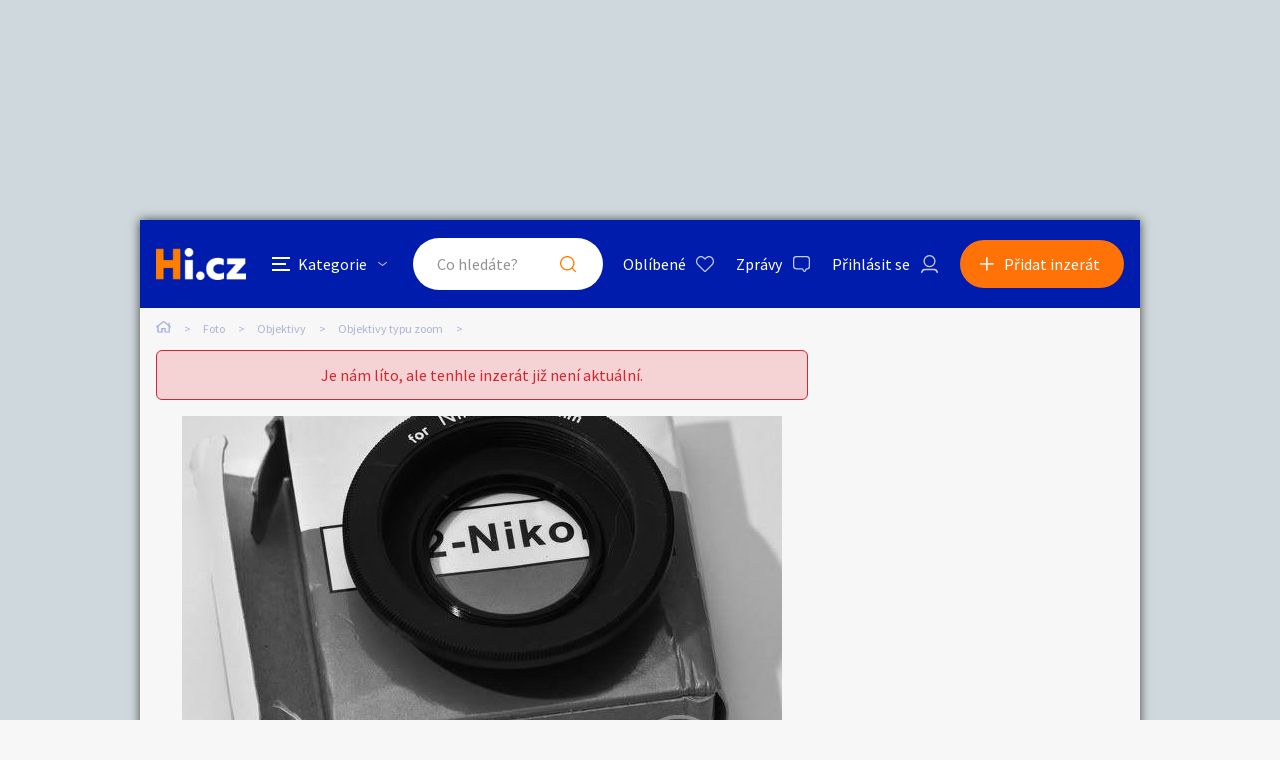

--- FILE ---
content_type: text/html; charset=utf-8
request_url: https://foto.hyperinzerce.cz/objektivy-zoom/inzerat/78353858454367759063-nikon-m42-i-nekonecno-objektivy-ze-zenit-na-nikon-nabidka-zlinsky-kraj
body_size: 11313
content:

<!DOCTYPE html>
<html lang="cs">
<head>
    <script>
        window.dataLayer = window.dataLayer || [];
    </script>
    
    

    
<script>
    var dataLayer = window.dataLayer || [];
        dataLayer.push({ 'adStatus': 'Archived' });
        dataLayer.push({ 'pageType': 'inzerat' });
</script>




        
<!-- Google Analytics -->
<!-- Analytics are loaded from gtm.js -->
<!-- End Google Analytics -->
<!-- Google Tag Manager -->
<script>
        (function (w, d, s, l, i) {
            w[l] = w[l] || []; w[l].push({
                'gtm.start':
                    new Date().getTime(), event: 'gtm.js'
            }); var f = d.getElementsByTagName(s)[0],
                j = d.createElement(s), dl = l != 'dataLayer' ? '&l=' + l : ''; j.async = true; j.src =
                    'https://www.googletagmanager.com/gtm.js?id=' + i + dl; f.parentNode.insertBefore(j, f);
        })(window, document, 'script', 'dataLayer', 'GTM-5NRXNLV');
</script>
<!-- End Google Tag Manager -->

    <title>Nikon / M42 - i nekone&#x10D;no (objektivy ze Zenit na Nikon) - bazar - Hyperinzerce.cz</title>
    <meta charset="UTF-8">
    <meta name="viewport" content="width=device-width, initial-scale=1, maximum-scale=1">
    <meta name="theme-color" content="#001CAD">
    <meta name="msapplication-navbutton-color" content="#001CAD">
    <meta name="apple-mobile-web-app-status-bar-style" content="#001CAD">
    <meta name="description" content="Prod&#xE1;m redukci, d&#xED;ky kter&#xE9; m&#x16F;&#x17E;ete pou&#x17E;&#xED;vat objektivy z Praktik a Zenit&#x16F; (nap&#x159;. Helios) na digit&#xE1;ln&#xED;ch zrcadlovk&#xE1;ch Nikon (nap&#x159;. D90, D5100 atd). S redukc&#xED; lze o" />
    <meta name="keywords" content="bazar objektiv&#x16F; a foto p&#x159;&#xED;slu&#x161;enstv&#xED;" />
    <meta name="robots" content="index, follow, max-snippet:-1, max-image-preview:large, max-video-preview:-1" />
    <meta property="og:locale" content="cs_CZ" />
    <meta property="og:type" content="website" />
    <meta property="og:title" content="Nikon / M42 - i nekone&#x10D;no (objektivy ze Zenit na Nikon) - bazar - Hyperinzerce.cz" />
    <meta property="og:description" content="Prod&#xE1;m redukci, d&#xED;ky kter&#xE9; m&#x16F;&#x17E;ete pou&#x17E;&#xED;vat objektivy z Praktik a Zenit&#x16F; (nap&#x159;. Helios) na digit&#xE1;ln&#xED;ch zrcadlovk&#xE1;ch Nikon (nap&#x159;. D90, D5100 atd). S redukc&#xED; lze o" />
    <meta property="og:url" content="https://foto.hyperinzerce.cz/objektivy-zoom/inzerat/78353858454367759063-nikon-m42-i-nekonecno-objektivy-ze-zenit-na-nikon-nabidka-zlinsky-kraj" />
    <meta property="og:site_name" content="Hyperinzerce" />
    <meta property="og:image" content="https://images.hyperinzerce.cz/inzeraty/78353858454367759063%2Fthumbnail%2F9157302-nikon-m42-i-nekonecno--28objektivy-ze-zenit-na-nikon-29-001.jpg" />
    <meta name="twitter:card" content="summary_large_image" />
    <meta name="twitter:title" content="Nikon / M42 - i nekone&#x10D;no (objektivy ze Zenit na Nikon) - bazar - Hyperinzerce.cz" />
    <meta name="twitter:description" content="Prod&#xE1;m redukci, d&#xED;ky kter&#xE9; m&#x16F;&#x17E;ete pou&#x17E;&#xED;vat objektivy z Praktik a Zenit&#x16F; (nap&#x159;. Helios) na digit&#xE1;ln&#xED;ch zrcadlovk&#xE1;ch Nikon (nap&#x159;. D90, D5100 atd). S redukc&#xED; lze o" />
    <meta name="twitter:image" content="https://images.hyperinzerce.cz/inzeraty/78353858454367759063%2Fthumbnail%2F9157302-nikon-m42-i-nekonecno--28objektivy-ze-zenit-na-nikon-29-001.jpg" />
    <meta name="facebook-domain-verification" content="izeglx9000uet6lk1dkhkquiunpvxt" />
    <meta name="seznam-wmt" content="90IWB30dPZcqmnE5htkuill5oGapD9EL" />

        <link rel="canonical" href="https://foto.hyperinzerce.cz/objektivy-zoom/inzerat/78353858454367759063-nikon-m42-i-nekonecno-objektivy-ze-zenit-na-nikon-nabidka-zlinsky-kraj" />   
    <link rel="preconnect" href="https://fonts.gstatic.com">
    <link href="https://fonts.googleapis.com/css2?family=Source+Sans+Pro:wght@300;400;600;700&display=swap" rel="stylesheet" />
    <link rel="shortcut icon" href="/img/favicon.png">
    <link rel="stylesheet" media="all" href="/css/style.css?v=MQAuADAALgAwAC4AMAA=" />
    <link rel="stylesheet" media="print" href="/css/print.css?v=MQAuADAALgAwAC4AMAA=" />
    <script src="https://apis.google.com/js/api:client.js"></script>
    

    <script src="https://cdnjs.cloudflare.com/ajax/libs/jquery/3.4.1/jquery.min.js"></script>
    <script src="https://cdnjs.cloudflare.com/ajax/libs/jquery.mask/1.14.0/jquery.mask.min.js"></script>
    <script src="https://cdnjs.cloudflare.com/ajax/libs/jquery-validate/1.19.1/jquery.validate.min.js"></script>
    <script src="https://cdnjs.cloudflare.com/ajax/libs/jquery-validation-unobtrusive/3.2.11/jquery.validate.unobtrusive.min.js"></script>

    

<script src="/js/scripts.js?v=MQAuADAALgAwAC4AMAA=" defer></script>
<script src="/js/location.js?v=MQAuADAALgAwAC4AMAA="></script>
<script src="/js/login.js?v=MQAuADAALgAwAC4AMAA="></script>
<script src="/js/jquery.validate.messages.js?v=MQAuADAALgAwAC4AMAA="></script>

        <!-- VLM banners -->
        <meta name="referrer" content="no-referrer-when-downgrade" id="referrer-policy-meta">
        <!-- Other banners -->
            <script async src="https://pagead2.googlesyndication.com/pagead/js/adsbygoogle.js?client=ca-pub-9392907167670842" crossorigin="anonymous"></script>

    
    
    
        <script src="https://cdnjs.cloudflare.com/ajax/libs/slick-carousel/1.8.1/slick.min.js"></script>
        <script src="https://cdnjs.cloudflare.com/ajax/libs/jquery.touchswipe/1.6.18/jquery.touchSwipe.min.js"></script>
    

    <script src="/js/ads-detail.js?v=MQAuADAALgAwAC4AMAA="></script>
    <script src="/js/order.js?v=MQAuADAALgAwAC4AMAA="></script>

    

</head>
<body>
    <!-- Google Tag Manager (noscript) -->
<noscript>
    <iframe src="https://www.googletagmanager.com/ns.html?id=GTM-5NRXNLV"
            height="0" width="0" style="display:none;visibility:hidden"></iframe>
</noscript>
<!-- End Google Tag Manager (noscript) -->
    
<!-- Ecomail starts -->
<script type="text/javascript">
    (function (p, l, o, w, i, n, g) {
        if (!p[i]) {
            p.GlobalSnowplowNamespace = p.GlobalSnowplowNamespace || [];
            p.GlobalSnowplowNamespace.push(i);
            p[i] = function () {
                (p[i].q = p[i].q || []).push(arguments);
            };
            p[i].q = p[i].q || []; 
            n = l.createElement(o);
            g = l.getElementsByTagName(o)[0];
            n.async = 1;
            n.src = w;
            g.parentNode.insertBefore(n, g);
        }
    }(window, document, "script", "//d70shl7vidtft.cloudfront.net/ecmtr-2.4.2.js", "ecotrack"));
    window.ecotrack('newTracker', 'cf', 'd2dpiwfhf3tz0r.cloudfront.net', {
        /* Initialise a tracker */
        appId: 'hyperinzerce'
    });
    window.ecotrack('setUserIdFromLocation', 'ecmid');
    window.ecotrack('trackPageView');
</script>
<!-- Ecomail stops -->
    


<input class="user-ad-identifier" id="user-ad-identifier" name="user-ad-identifier" type="hidden" value="78353858454367759063" />

<input id="open-order-modal" name="open-order-modal" type="hidden" value="" />

<div class="c-banner__outer u-mobile-hide">
        <!-- VLM banners -->
        <div id="leaderboard-top" class="c-banner__leaderboard js-banner-leader-main u-mobile-hide"></div>
</div>

<div class="c-main">
    

<div class="c-header-compact__placeholder js-header-compact-placeholder"></div>
<header class="c-header-compact js-header-compact">
    <div class="c-header-compact__container">
        <a href="#" class="c-header-compact__category-switch js-category-switch">
            <div class="c-header-compact__category-switch-icon js-category-switch-icons">
                <div></div>
                <div></div>
                <div></div>
            </div>
            <div class="c-header-compact__category-switch-text">
                Kategorie
            </div>
        </a>
        <a href="https://hyperinzerce.cz" class="c-header-compact__logo" title="Hyperinzerce">
            <img src="/img/logo_hyperinzerce_tmavy_bg.png" class="c-header-compact__logo-img" alt="Hyperinzerce">
        </a>
        <form class="c-header-compact__search js-search-form" method="get" action="/inzeraty/Index">
            <input class="js-data-submit-query" id="IsSearchboxQuery" name="IsSearchboxQuery" type="hidden" value="False" />
            <div class="c-header-compact__search-inner js-search-area">
                <input class="c-header-compact__search-input js-search-input" type="text" name="query" id="search-input-mobile" required placeholder="Co hledáte?" autocomplete="off">
                <button class="c-header-compact__search-button" type="submit">Hledat</button>
                <div class="c-search-results c-search-results--compact js-search-results js-desktop-search"></div>
            </div>
        </form>
        <div class="c-header-compact__buttons">
            <a href="https://hyperinzerce.cz/oblibene-inzeraty" class="c-header__button c-header__button--favourite js-logged-in-only">Oblíbené</a>
            <a href="https://hyperinzerce.cz/moje-zpravy" class="c-header__button c-header__button--messages js-logged-in-only">
                Zprávy
            </a>
                <a href="#" class="js-log-in c-header__button c-header__button--account">Přihlásit se</a>
        </div>
        <div class="c-header-compact__add js-add">
            <a href="#new-ad" class="c-header-compact__add-button">Přidat inzerát</a>
        </div>
    </div>

    
        <div class="c-categories c-categories--subpage js-categories">
    <div class="c-categories__background js-category-switch"></div>
    <div class="c-categories__container">
        <h2 class="c-categories__title">
            Kategorie
        </h2>
        <div class="c-categories__list">
                <a href="https://hyperinzerce.cz/rubriky-inzerce/auto-moto" class="c-categories__item">
                    <div class="c-categories__item-image-container">
                        <img class="c-categories__item-image" src="https://hyperinzerce-images.azureedge.net/static-content/category-icons/www/auto-moto.png" alt="Auto-moto">
                    </div>
                    <h2 class="c-categories__item-title">
                        Auto-moto
                    </h2>
                </a>
                <a href="https://hyperinzerce.cz/rubriky-inzerce/reality-bydleni" class="c-categories__item">
                    <div class="c-categories__item-image-container">
                        <img class="c-categories__item-image" src="https://hyperinzerce-images.azureedge.net/static-content/category-icons/www/reality-bydleni.png" alt="Reality a bydlen&#xED;">
                    </div>
                    <h2 class="c-categories__item-title">
                        Reality a bydlen&#xED;
                    </h2>
                </a>
                <a href="https://hyperinzerce.cz/rubriky-inzerce/seznamka" class="c-categories__item">
                    <div class="c-categories__item-image-container">
                        <img class="c-categories__item-image" src="https://hyperinzerce-images.azureedge.net/static-content/category-icons/www/seznamka.png" alt="Seznamka">
                    </div>
                    <h2 class="c-categories__item-title">
                        Seznamka
                    </h2>
                </a>
                <a href="https://erotika.hyperinzerce.cz/" class="c-categories__item">
                    <div class="c-categories__item-image-container">
                        <img class="c-categories__item-image" src="https://hyperinzerce-images.azureedge.net/static-content/category-icons/www/erotika.png" alt="Erotika">
                    </div>
                    <h2 class="c-categories__item-title">
                        Erotika
                    </h2>
                </a>
                <a href="https://hyperinzerce.cz/rubriky-inzerce/zvirata" class="c-categories__item">
                    <div class="c-categories__item-image-container">
                        <img class="c-categories__item-image" src="https://hyperinzerce-images.azureedge.net/static-content/category-icons/www/zvirata.png" alt="Zv&#xED;&#x159;ata">
                    </div>
                    <h2 class="c-categories__item-title">
                        Zv&#xED;&#x159;ata
                    </h2>
                </a>
                <a href="https://hyperinzerce.cz/rubriky-inzerce/prace-sluzby" class="c-categories__item">
                    <div class="c-categories__item-image-container">
                        <img class="c-categories__item-image" src="https://hyperinzerce-images.azureedge.net/static-content/category-icons/www/prace-sluzby.png" alt="Pr&#xE1;ce a slu&#x17E;by">
                    </div>
                    <h2 class="c-categories__item-title">
                        Pr&#xE1;ce a slu&#x17E;by
                    </h2>
                </a>
                <a href="https://hyperinzerce.cz/rubriky-inzerce/stroje-naradi" class="c-categories__item">
                    <div class="c-categories__item-image-container">
                        <img class="c-categories__item-image" src="https://hyperinzerce-images.azureedge.net/static-content/category-icons/www/stroje-naradi.png" alt="Stroje a n&#xE1;&#x159;ad&#xED;">
                    </div>
                    <h2 class="c-categories__item-title">
                        Stroje a n&#xE1;&#x159;ad&#xED;
                    </h2>
                </a>
                <a href="https://hyperinzerce.cz/rubriky-inzerce/pc-elektro" class="c-categories__item">
                    <div class="c-categories__item-image-container">
                        <img class="c-categories__item-image" src="https://hyperinzerce-images.azureedge.net/static-content/category-icons/www/pc-elektro.png" alt="PC a elektro">
                    </div>
                    <h2 class="c-categories__item-title">
                        PC a elektro
                    </h2>
                </a>
                <a href="https://hyperinzerce.cz/rubriky-inzerce/sport-hobby" class="c-categories__item">
                    <div class="c-categories__item-image-container">
                        <img class="c-categories__item-image" src="https://hyperinzerce-images.azureedge.net/static-content/category-icons/www/sport-hobby.png" alt="Sport a hobby">
                    </div>
                    <h2 class="c-categories__item-title">
                        Sport a hobby
                    </h2>
                </a>
                <a href="https://hyperinzerce.cz/rubriky-inzerce/sberatelstvi" class="c-categories__item">
                    <div class="c-categories__item-image-container">
                        <img class="c-categories__item-image" src="https://hyperinzerce-images.azureedge.net/static-content/category-icons/www/sberatelstvi.png" alt="Sb&#x11B;ratelstv&#xED;">
                    </div>
                    <h2 class="c-categories__item-title">
                        Sb&#x11B;ratelstv&#xED;
                    </h2>
                </a>
                <a href="https://hyperinzerce.cz/rubriky-inzerce/detske-zbozi" class="c-categories__item">
                    <div class="c-categories__item-image-container">
                        <img class="c-categories__item-image" src="https://hyperinzerce-images.azureedge.net/static-content/category-icons/www/detske-zbozi.png" alt="D&#x11B;tsk&#xE9; zbo&#x17E;&#xED;">
                    </div>
                    <h2 class="c-categories__item-title">
                        D&#x11B;tsk&#xE9; zbo&#x17E;&#xED;
                    </h2>
                </a>
                <a href="https://hyperinzerce.cz/rubriky-inzerce/moda-doplnky" class="c-categories__item">
                    <div class="c-categories__item-image-container">
                        <img class="c-categories__item-image" src="https://hyperinzerce-images.azureedge.net/static-content/category-icons/www/moda-doplnky.png" alt="M&#xF3;da a dopl&#x148;ky">
                    </div>
                    <h2 class="c-categories__item-title">
                        M&#xF3;da a dopl&#x148;ky
                    </h2>
                </a>
                <a href="https://hyperinzerce.cz/rubriky-inzerce/kultura" class="c-categories__item">
                    <div class="c-categories__item-image-container">
                        <img class="c-categories__item-image" src="https://hyperinzerce-images.azureedge.net/static-content/category-icons/www/kultura.png" alt="Kultura">
                    </div>
                    <h2 class="c-categories__item-title">
                        Kultura
                    </h2>
                </a>
                <a href="https://hyperinzerce.cz/rubriky-inzerce/cestovani" class="c-categories__item">
                    <div class="c-categories__item-image-container">
                        <img class="c-categories__item-image" src="https://hyperinzerce-images.azureedge.net/static-content/category-icons/www/cestovani.png" alt="Cestov&#xE1;n&#xED;">
                    </div>
                    <h2 class="c-categories__item-title">
                        Cestov&#xE1;n&#xED;
                    </h2>
                </a>
                <a href="https://hyperinzerce.cz/rubriky-inzerce/ostatni" class="c-categories__item">
                    <div class="c-categories__item-image-container">
                        <img class="c-categories__item-image" src="https://hyperinzerce-images.azureedge.net/static-content/category-icons/www/ostatni.png" alt="Ostatn&#xED;">
                    </div>
                    <h2 class="c-categories__item-title">
                        Ostatn&#xED;
                    </h2>
                </a>
        </div>
        <div class="c-categories__footer">
            <a href="#" class="c-categories__add-button js-add">Přidat inzerát</a>
        </div>
    </div>
</div>
    
</header>

<div class="c-breadcrumbs">
    <a href="https://hyperinzerce.cz" class="c-breadcrumbs__item c-breadcrumbs__item--home">
        <img src="/img/icon_home.svg" alt="Home">
    </a>
            <a href="https://foto.hyperinzerce.cz/" class="c-breadcrumbs__item root-category-name">Foto</a>
            <a href="https://foto.hyperinzerce.cz/inzerce-objektivy" class="c-breadcrumbs__item ">Objektivy</a>
            <a href="https://foto.hyperinzerce.cz/objektivy-zoom" class="c-breadcrumbs__item ">Objektivy typu zoom</a>
            <span class="c-breadcrumbs__item c-breadcrumbs__item--active"></span>
</div>
    <main class="c-main__container">
        

<div class="js-flash-message-container">
</div>



            <div class="o-alert">
                <div class="o-alert__text">Je nám líto, ale tenhle inzerát již není aktuální.</div>
            </div>

            <div class="c-gallery u-mobile-hide u-greyscale">
                <div class="c-gallery__image-container ">
                    <div class="c-gallery__image c-gallery__image--large c-gallery__image--clickable">
                        <img class="js-gallery-preview-image" src="https://images.hyperinzerce.cz/inzeraty/78353858454367759063%2Fthumbnail%2F9157302-nikon-m42-i-nekonecno--28objektivy-ze-zenit-na-nikon-29-001.jpg" alt="Nikon / M42 - i nekone&#x10D;no (objektivy ze Zenit na Nikon) - foto 1" data-gallery-full-url="https://images.hyperinzerce.cz/inzeraty/78353858454367759063%2Foriginal%2F9157302-nikon-m42-i-nekonecno--28objektivy-ze-zenit-na-nikon-29-001.jpg" data-gallery-id="1">
                    </div>
                </div>

            </div>
            <div class="c-gallery-list js-gallery-list u-greyscale">
                <div class="c-gallery-list__container">
                    <div class="c-gallery-list__header">
                        <a class="c-gallery-list__switch js-open-gallery-detail" title="Velké zobrazení">
                            <span class="c-gallery-list__switch-icon"></span>
                            Velké zobrazení
                        </a>
                        <div class="c-gallery-list__title">1 fotografie</div>
                        <a class="c-gallery-list__close js-gallery-close" title="Zavřít">Zavřít</a>
                    </div>
                    <div class="c-gallery-list__item-container c-gallery-list__item-container--loading js-gallery">
                                <div class="c-gallery-list__item" tabindex="0" role="tabpanel">
                                    <img src="https://images.hyperinzerce.cz/inzeraty/78353858454367759063%2Fthumbnail%2F9157302-nikon-m42-i-nekonecno--28objektivy-ze-zenit-na-nikon-29-001.jpg" alt="Nikon / M42 - i nekone&#x10D;no (objektivy ze Zenit na Nikon) - foto 1" class="js-gallery-item" data-gallery-full-url="https://images.hyperinzerce.cz/inzeraty/78353858454367759063%2Foriginal%2F9157302-nikon-m42-i-nekonecno--28objektivy-ze-zenit-na-nikon-29-001.jpg">
                                </div>
                    </div>
                    <div class="slick-current-slide"></div>
                </div>
            </div>
            <div class="c-gallery-detail js-gallery-detail">
                <div class="c-gallery-detail__container">
                    <div class="c-gallery-detail__header">
                        <a class="c-gallery-detail__switch js-open-gallery-list" title="Náhledy">
                            <span class="c-gallery-detail__switch-icon"></span>
                            Náhledy
                        </a>
                        <div class="c-gallery-detail__counter">
                            <span class="c-gallery-detail__counter-active js-gallery-current">1</span>
                            <span class="c-gallery-detail__counter-separator">/</span>
                            <span class="c-gallery-detail__counter-total js-gallery-total">1</span>
                        </div>
                        <a class="c-gallery-detail__close js-gallery-close" title="Zavřít">Zavřít</a>
                    </div>
                    <div class="c-gallery-detail__pic-container">
                        <a class="c-gallery-detail__pic-prev js-gallery-prev" style="display: none;"></a>
                        <div class="c-gallery-detail__pic">
                            <img src="https://images.hyperinzerce.cz/inzeraty/78353858454367759063%2Foriginal%2F9157302-nikon-m42-i-nekonecno--28objektivy-ze-zenit-na-nikon-29-001.jpg" class="js-gallery-cache-prev c-gallery-detail__cache" alt="">
                            <img src="https://images.hyperinzerce.cz/inzeraty/78353858454367759063%2Foriginal%2F9157302-nikon-m42-i-nekonecno--28objektivy-ze-zenit-na-nikon-29-001.jpg" class="js-gallery-large-pic" alt="Nikon / M42 - i nekone&#x10D;no (objektivy ze Zenit na Nikon) - foto 1">
                            <img src="https://images.hyperinzerce.cz/inzeraty/78353858454367759063%2Foriginal%2F9157302-nikon-m42-i-nekonecno--28objektivy-ze-zenit-na-nikon-29-001.jpg" class="js-gallery-cache-next c-gallery-detail__cache" alt="">
                        </div>
                        <a class="c-gallery-detail__pic-next js-gallery-next"></a>
                    </div>
                    <div class="c-gallery-detail__footer">Nikon / M42 - i nekone&#x10D;no (objektivy ze Zenit na Nikon)</div>
                </div>
                <div class="c-gallery-detail__banner">
                        <!-- VLM banners -->
                        <div id="skyscraper-1"></div>
                </div>
            </div>

            <div class="c-shortlist c-shortlist--pt">
                
    <div class="c-shortlist">
        <div class="c-shortlist__header">
            <h2 class="c-shortlist__header-title">Podobn&#xE9; inzer&#xE1;ty</h2>
        </div>
            <div class="c-shortlist__item-container">
                    
<a href="https://foto.hyperinzerce.cz/objektivy-zoom/inzerat/48786600741250927836-nikon-af-s-dx-nikkor-18-105mm-1-3-5-5-6-g-ed-vr-nabidka-cela-cr" class="c-shortlist__item " data-id="48786600741250927836">

    <div class="c-shortlist__item-image-container">
        <img class="c-shortlist__item-image" src="https://images.hyperinzerce.cz/inzeraty/48786600741250927836%2Fthumbnail%2Ffc799f44621f4350a72f72cd506ed544.jpg" alt="NIKON AF-S DX NIKKOR 18-105mm 1:3.5-5.6 G ED VR">
    </div>
    <h3 class="c-shortlist__item-title">NIKON AF-S DX NIKKOR 18-105mm 1:3.5-5.6 G ED VR</h3>
    <div class="c-shortlist__item-price">
        <span>3 400&nbsp;Kč</span>
    </div>
    <div class="c-shortlist__item-distance">Cel&#xE1; &#x10C;R</div>
</a>


                    
<a href="https://foto.hyperinzerce.cz/objektivy-zoom/inzerat/62898590741250927854-pro-canon-tamron-af-sp-70-200mm-f-2-8-di-vc-usd-nabidka-cela-cr" class="c-shortlist__item " data-id="62898590741250927854">

    <div class="c-shortlist__item-image-container">
        <img class="c-shortlist__item-image" src="https://images.hyperinzerce.cz/inzeraty/62898590741250927854%2Fthumbnail%2F9cd01b01aed3404289722f00908d2faa.jpg" alt="pro Canon - Tamron AF SP 70-200mm f/2,8 Di VC USD">
    </div>
    <h3 class="c-shortlist__item-title">pro Canon - Tamron AF SP 70-200mm f/2,8 Di VC USD</h3>
    <div class="c-shortlist__item-price">
        <span>13 500&nbsp;Kč</span>
    </div>
    <div class="c-shortlist__item-distance">Cel&#xE1; &#x10C;R</div>
</a>


                    
<a href="https://foto.hyperinzerce.cz/objektivy-zoom/inzerat/41579707541250927836-canon-ef-s-55-250mm-f-4-5-6-is-aps-c-tele-zoom-nabidka-cela-cr" class="c-shortlist__item " data-id="41579707541250927836">

    <div class="c-shortlist__item-image-container">
        <img class="c-shortlist__item-image" src="https://images.hyperinzerce.cz/inzeraty/41579707541250927836%2Fthumbnail%2F63fcfd506f02418d82d162b89e919d56.jpg" alt="Canon EF-S 55-250mm f/4-5.6 IS **APS-C TELE-ZOOM">
    </div>
    <h3 class="c-shortlist__item-title">Canon EF-S 55-250mm f/4-5.6 IS **APS-C TELE-ZOOM</h3>
    <div class="c-shortlist__item-price">
        <span>3 700&nbsp;Kč</span>
    </div>
    <div class="c-shortlist__item-distance">Cel&#xE1; &#x10C;R</div>
</a>


                    
<a href="https://foto.hyperinzerce.cz/objektivy-zoom/inzerat/67042805854367759054-canon-eos-mezikrouzky-pro-makro-plne-automaticke-nabidka-cela-cr" class="c-shortlist__item " data-id="67042805854367759054">

    <div class="c-shortlist__item-image-container">
        <img class="c-shortlist__item-image" src="https://images.hyperinzerce.cz/inzeraty/67042805854367759054%2Fthumbnail%2F5a2e43a4ebe6454c800b734e87b17571.jpg" alt="Canon EOS mezikrou&#x17E;ky pro makro pln&#x11B; automatick&#xE9;">
    </div>
    <h3 class="c-shortlist__item-title">Canon EOS mezikrou&#x17E;ky pro makro pln&#x11B; automatick&#xE9;</h3>
    <div class="c-shortlist__item-price">
        <span>549&nbsp;Kč</span>
    </div>
    <div class="c-shortlist__item-distance">Cel&#xE1; &#x10C;R</div>
</a>


                    
<a href="https://foto.hyperinzerce.cz/objektivy-zoom/inzerat/98653410641250927881-pro-canon-tamron-af-18-270mm-f-3-5-6-3-di-ii-vc-nabidka-cela-cr" class="c-shortlist__item " data-id="98653410641250927881">

    <div class="c-shortlist__item-image-container">
        <img class="c-shortlist__item-image" src="https://images.hyperinzerce.cz/inzeraty/98653410641250927881%2Fthumbnail%2F9132a13acba84f628309053896df5888.jpg" alt="pro Canon - Tamron AF 18-270mm F/3.5-6.3 Di II VC">
    </div>
    <h3 class="c-shortlist__item-title">pro Canon - Tamron AF 18-270mm F/3.5-6.3 Di II VC</h3>
    <div class="c-shortlist__item-price">
        <span>5 500&nbsp;Kč</span>
    </div>
    <div class="c-shortlist__item-distance">Cel&#xE1; &#x10C;R</div>
</a>


            </div>
    </div>

                <div class="c-shortlist__footer">
                    <a href="https://hyperinzerce.cz/inzeraty/Index?category=3728" class="o-button c-shortlist__footer-link">Zobrazit více podobných inzerátů</a>
                </div>
            </div>

        <div class="c-ad-detail u-greyscale">
            <div class="c-ad-detail__header">
                <div class="c-ad-detail__header-main">
                    <h1 class="c-ad-detail__header-title">Nikon / M42 - i nekone&#x10D;no (objektivy ze Zenit na Nikon)</h1>
                    <div class="c-ad-detail__header-info">
                        <div class="c-ad-detail__header-info-location js-ad-detail-location">Zl&#xED;nsk&#xFD; kraj</div>
                        <div class="c-ad-detail__header-info-date"><span>29. 6. 2018 - 06:04</span>
                        </div>
                    </div>
                </div>
            </div>
            <div class="js-detail-info-0">
                
<div class="c-ad-detail__info">
    <div class="c-ad-detail__info-price js-ad-detail-price">
        <span>289&nbsp;Kč</span>
    </div>
    <div class="c-ad-detail__info-seller-container">
        <div class="c-ad-detail__info-seller-title">Prod&#xE1;vaj&#xED;c&#xED;</div>
        <div class="c-ad-detail__info-seller">
            <a class="c-ad-detail__info-seller-name" href="https://hyperinzerce.cz/profil/861790630-petr-vyoral">
                Petr Vyoral
            </a>
        </div>
    </div>
    <div class="c-ad-detail__info-button-container">
    </div>
</div>


            </div>
            <div class="c-ad-detail__description">
                <h2 class="c-ad-detail__title c-ad-detail__title--margin-S">Popis</h2>
                <div class="c-ad-detail__description-text">
                    Prod&#225;m redukci, d&#237;ky kter&#233; můžete použ&#237;vat objektivy z Praktik a Zenitů (např. Helios) na digit&#225;ln&#237;ch zrcadlovk&#225;ch Nikon (např. D90, D5100 atd). S redukc&#237; lze ostřit na nekonečno d&#237;ky kvalitn&#237;mu optick&#233;mu členu. Zašlu doporučeně za 59,--Kč nebo na dob&#237;rku za 129,--Kč. Kontakt e-mailem nebo SMS (i Viber a WhatsApp). Prohl&#233;dněte si i moje dalš&#237; inzer&#225;ty.<br>


                </div>
            </div>



            <div class="c-ad-detail__banner-mobile">
                    <!-- VLM banners -->
                    <div id="m-square-1" class="c-banner__square u-desktop-hide"></div>
            </div>

        </div>

    </main>
    <div class="c-main__banners u-mobile-hide js-side-banners">
        <div class="c-main__banners-item">
                <!-- VLM banners -->
                <div id="skyscraper-1" class="c-banner__square"></div>
        </div>
        <div class="c-main__banners-item">
                <!-- VLM banners -->
                <div id="square-1" class="c-banner__square"></div>
        </div>
    </div>
</div>

    <!-- VLM banners -->
    <div id="leaderboard-bottom" class="c-banner__leaderboard c-banner__leaderboard--footer u-mobile-hide"></div>
    <div id="m-square-2" class="c-banner__square u-desktop-hide"></div>

<div class="c-message-popup js-message-popup">
    

<div class="o-close-bg js-toggle-message-popup"></div>
<form class="c-message-popup__form" id="send-message" method="post" action="/inzeraty/SendMessage">
    <div class="c-message-popup__container">
        <div class="c-message-popup__header">
            <h2 class="c-message-popup__title">Nikon / M42 - i nekone&#x10D;no (objektivy ze Zenit na Nikon)</h2>
            <a class="o-button o-button--popup-close js-toggle-message-popup" href="#">
                <img class="o-button__image" src="/img/icon_zavrit_white.svg" alt="Zavřít">
                Zavřít
            </a>
        </div>
        <strong class="c-message-popup__sub-title">Prod&#xE1;vaj&#xED;c&#xED;</strong>
        <div class="c-message-popup__info">
            <div class="c-message-popup__info-item c-message-popup__info-item--name">Petr Vyoral</div>
        </div>
        <div class="o-counter js-counter">
            <div class="c-message-popup__sub-title">
                <span>Pošlete uživateli zprávu</span>
                <div class="o-counter__container">
                    <span class="o-counter__number js-counter-target">0</span> / <span class="js-counter-limit">1000</span>
                </div>
            </div>
            <div class="c-message-popup__input-container">
                <textarea maxlength="1000" class="c-message-popup__input js-counter-source" placeholder="Začněte psát..." data-val="true" data-val-maxlength="Text zpr&#xE1;vy nesm&#xED; b&#xFD;t v&#x11B;t&#x161;&#xED; ne&#x17E; tis&#xED;c znak&#x16F;." data-val-maxlength-max="1000" data-val-required="Text zpr&#xE1;vy mus&#xED; b&#xFD;t vypln&#x11B;n." id="Content" name="Content">
</textarea>
                <span class="text-danger field-validation-valid" data-valmsg-for="Content" data-valmsg-replace="true"></span>
            </div>
        </div>
        <input data-val="true" data-val-required="The AdId field is required." id="AdId" name="AdId" type="hidden" value="78353858454367759063" />
        <input data-val="true" data-val-required="The IsUserLogged field is required." id="IsUserLogged" name="IsUserLogged" type="hidden" value="False" />
        <div class="c-message-popup__footer">
            <button type="submit" class="c-message-popup__button o-button">Odeslat zprávu</button>
        </div>
    </div>
<input name="__RequestVerificationToken" type="hidden" value="CfDJ8BjPIMJtxW9LjOhqtCx8zakBCuNEMIoDX6s7Kh_N-aXQsWcTDy8Ju1D7cY2c6LxmHC5NXTuDC-W3pLn5NI6LsPsTjUH4Fphv8DNp8FBVOMDNTpmAP6JJPgQg_6cT5T45kde4NkteaCmeNYD-6OfRbHw" /></form>
</div>


<div class="c-popup js-report-popup">
    <div class="o-close-bg js-close-user-popup"></div>
    <form class="c-popup__container" id="js-report-form" action="/inzeraty/Report" method="post">
        <input type="hidden" id="AdIdentifier" name="AdIdentifier" value="78353858454367759063" />
        <div class="c-popup__header">
            <h2 class="c-popup__title">Nahlásit inzerát</h2>
            <a class="o-button o-button--popup-close js-report-popup-toggle" href="#">
                <img class="o-button__image" src="/img/icon_zavrit_white.svg" alt="Zavřít">
                Zavřít
            </a>
        </div>
        <div class="js-report-content">
            <div class="c-popup__input-container">
                <select class="u-fullwidth js-report-select" data-val="true" data-val-required="Vyberte d&#x16F;vod nahl&#xE1;&#x161;en&#xED; inzer&#xE1;tu." id="Reason" name="Reason"><option></option>
<option value="misleading-information">Klamav&#xE9; &#xFA;daje v inzer&#xE1;tu</option>
<option value="fraud">Podvodn&#xE9; jedn&#xE1;n&#xED;</option>
<option value="sexually-inappropriate">Sexu&#xE1;ln&#x11B; nevhodn&#xFD; obsah</option>
<option value="information-misuse">Zneu&#x17E;it&#xED; fotografi&#xED; / osobn&#xED;ch &#xFA;daj&#x16F;</option>
<option value="wrong-categorization">&#x160;patn&#xE9; za&#x159;azen&#xED; do kategorie</option>
<option value="other">Jin&#xE9;</option>
</select>
                <div><span class="field-validation-valid" data-valmsg-for="Reason" data-valmsg-replace="true"></span></div>
            </div>
            <div class="c-popup__input-container c-popup__input-container--hidden js-report-other-container">
                <div class="o-counter js-counter">
                    <div class="o-counter__container o-counter--mb o-counter--align-right">
                        <span class="o-counter__number js-counter-target">0</span> / <span class="js-counter-limit">2000</span>
                    </div>
                    <textarea class="c-popup__textarea js-counter-source" placeholder="Napište nám, co je špatně..." disabled data-val="true" data-val-maxlength="Zadejte maxim&#xE1;ln&#x11B; 2 000 znak&#x16F;." data-val-maxlength-max="2000" data-val-requiredforvalue="Napi&#x161;te n&#xE1;m co je na inzer&#xE1;tu &#x161;patn&#x11B;." data-val-requiredforvalue-property="Reason" data-val-requiredforvalue-value="other" id="ReporterMessage" maxlength="2000" name="ReporterMessage">
</textarea>
                    <span class="field-validation-valid" data-valmsg-for="ReporterMessage" data-valmsg-replace="true"></span>
                </div>
            </div>
            <div class="c-popup__footer c-popup__footer--on-right">
                <button type="submit" class="c-popup__button o-button js-report-button">Nahlásit</button>
            </div>
        </div>
        <div class="c-popup__message c-popup__message--success c-popup__message--hidden js-report-message">
            Děkujeme za zpětnou vazbu! Inzerát byl nahlášen!
        </div>
    <input name="__RequestVerificationToken" type="hidden" value="CfDJ8BjPIMJtxW9LjOhqtCx8zakBCuNEMIoDX6s7Kh_N-aXQsWcTDy8Ju1D7cY2c6LxmHC5NXTuDC-W3pLn5NI6LsPsTjUH4Fphv8DNp8FBVOMDNTpmAP6JJPgQg_6cT5T45kde4NkteaCmeNYD-6OfRbHw" /></form>
</div>


<div class="c-new-ad__step-3 js-step-3"></div>





    <div id="js-popup-container"></div>

    
<footer class="c-footer js-footer">
    <div class="c-footer__container">
        
            <div class="c-footer__social">
                <div class="c-footer__social-image-desktop">
                    <a href="https://hyperinzerce.cz" title="Hyperinzerce"><img src="/img/logo_paticka.png" alt="Hyperinzerce"></a>
                </div>
                <div class="c-footer__social-image-mobile">
                    <img src="/img/logo_paticka.png" alt="Hyperinzerce">
                </div>
                <div class="c-footer__social-item-container">
                    <a class="c-footer__social-item c-footer__social-item--fb" target="_blank" href="https://www.facebook.com/hyperinzerce" title="Facebook">
                        <img src="/img/icon_facebook.svg" alt="Facebook">
                    </a>
                    <a class="c-footer__social-item c-footer__social-item--ig" target="_blank" href="https://www.instagram.com/hyperinzerce/?hl=cs" title="Instagram">
                        <img src="/img/icon_instagram.svg" alt="Instagram">
                    </a>
                </div>
            </div>
            

<ul class="c-footer__menu">
    <li class="c-footer__menu-column">
        <h2 class="c-footer__title c-footer__title--lined">V&#x161;e o inzerci</h2>
        <div class="c-footer__menu-link-container">
            <a href="https://hyperinzerce.cz/kreditove-balicky" class="c-footer__menu-link">Kreditové balíčky</a>
            <a href="https://hyperinzerce.cz/cenik" class="c-footer__menu-link">Cen&#xED;k</a>
            <a href="https://hyperinzerce.cz/topovani-inzeratu" class="c-footer__menu-link">Topov&#xE1;n&#xED; inzer&#xE1;t&#x16F;</a>
            <a href="https://hyperinzerce.cz/rady-pro-bezpecne-obchodovani" class="c-footer__menu-link">Rady pro bezpe&#x10D;n&#xE9; obchodov&#xE1;n&#xED;</a>
            <a href="https://hyperinzerce.cz/napoveda" class="c-footer__menu-link">N&#xE1;pov&#x11B;da</a>
            <a href="https://hyperinzerce.cz/provozni-podminky" class="c-footer__menu-link">Provozn&#xED; podm&#xED;nky</a>
            <a href="https://hyperinzerce.cz/pravidla-inzerce" class="c-footer__menu-link">Pravidla inzerce</a>
            <a href="javascript:Didomi.preferences.show()" class="c-footer__menu-link">Nastavení soukromí</a>
        </div>
    </li>
    <li class="c-footer__menu-column">
        <h2 class="c-footer__title c-footer__title--lined">O spole&#x10D;nosti</h2>
        <div class="c-footer__menu-link-container">
            <a href="https://hyperinzerce.cz/informace-o-zpracovani-osobnich-udaju" class="c-footer__menu-link">Informace o zpracov&#xE1;n&#xED; osobn&#xED;ch &#xFA;daj&#x16F;</a>
            <a href="https://hyperinzerce.cz/obchodni-podminky" class="c-footer__menu-link">Obchodn&#xED; podm&#xED;nky</a>
            <a href="https://hyperinzerce.cz/kontakty" class="c-footer__menu-link">Kontakty</a>
        </div>
    </li>
    <li class="c-footer__menu-column">
        <h2 class="c-footer__title c-footer__title--lined">Technická podpora</h2>
        <div class="c-footer__menu-contact">
            <a class="c-footer__menu-contact-link" href="mailto:podpora@hyperinzerce.cz">podpora@hyperinzerce.cz</a>
            <div class="c-footer__menu-contact-info">
                <div class="c-footer__menu-contact-info-left">pondělí - čtvrtek</div>
                <div class="c-footer__menu-contact-info-right">8:30 - 17:00</div>
            </div>
        </div>
    </li>
</ul>


        
        
<div class="c-footer__news">
    <h2 class="c-footer__title">Nejzajímavější inzeráty do vašeho emailu?</h2>
    <div class="c-footer__news-text">
        Zadejte vaši emailovou adresu a přidejte se k odběru těch nejlepších inzerátu z našeho serveru do vašeho emailu.
    </div>
    <form action="/Users/SubscribeNewsletter" method="post">
        <div class="c-footer__news-form">
            <input class="c-footer__news-input" id="news-email-address" placeholder="Emailová adresa" type="text" data-val="true" data-val-maxlength="E-mail mus&#xED; m&#xED;t maxim&#xE1;ln&#xED; d&#xE9;lku 50 znak&#x16F;." data-val-maxlength-max="50" data-val-regex="E-mail m&#xE1; nespr&#xE1;vn&#xFD; form&#xE1;t." data-val-regex-pattern="^([a-zA-Z0-9.!#$%&amp;&#x27;*&#x2B;/=?^_`{|}~-]&#x2B;)@([a-zA-Z0-9_\-]&#x2B;)(\.([a-zA-Z]{1,}))&#x2B;$" data-val-required="Zadejte e-mail." maxlength="50" name="Email" value="">
            <input class="c-footer__news-button" type="submit" value="Registrovat">
        </div>
        <div>
            <span class="field-validation-valid" data-valmsg-for="Email" data-valmsg-replace="true" />
        </div>
        <div class="c-footer__news-consent">
            <label class="c-footer__news-consent-checkbox o-checkbox" for="IsConsentGranted">
                <input class="o-checkbox__input" type="checkbox" data-val="true" data-val-required="The IsConsentGranted field is required." data-val-requiredconsent="Souhlas s obchodn&#xED;mi podm&#xED;nkami a se zpracov&#xE1;n&#xED;m osobn&#xED;ch &#xFA;daj&#x16F; mus&#xED; b&#xFD;t ud&#x11B;len." id="IsConsentGranted" name="IsConsentGranted" value="true">
                <div class="o-checkbox__graphics"></div>
            </label>
            <div class="c-footer__news-text">
                Souhlasím s <a href="https://hyperinzerce.cz/informace-o-zpracovani-osobnich-udaju" target="_blank">personalizací nabídek, zasíláním marketingových materiálů a upozornění</a>.
            </div>
        </div>
        <div>
            <span class="field-validation-valid" data-valmsg-for="IsConsentGranted" data-valmsg-replace="true" />
        </div>
    <input name="__RequestVerificationToken" type="hidden" value="CfDJ8BjPIMJtxW9LjOhqtCx8zakBCuNEMIoDX6s7Kh_N-aXQsWcTDy8Ju1D7cY2c6LxmHC5NXTuDC-W3pLn5NI6LsPsTjUH4Fphv8DNp8FBVOMDNTpmAP6JJPgQg_6cT5T45kde4NkteaCmeNYD-6OfRbHw" /><input name="IsConsentGranted" type="hidden" value="false"></form>
</div>
    </div>
    <div class="c-footer__copyright">
        &copy; 2021, Inzeris s.r.o.
    </div>
    <div class="c-cookie-bar js-cookie-bar">
        <div class="c-cookie-bar__container">
            Tyto webové stránky používají k poskytování služeb, personalizaci reklam a analýze návštěvnosti soubory cookie. Informace o tom, jak tyto webové stránky používáte, jsou sdíleny se společností Google. Používáním těchto webových stránek souhlasíte s použitím souborů cookie. <a href="#" title="více informací">více informací</a>
            <a href="#" class="c-cookie-bar__close js-accept-cookies">Souhlasím</a>
        </div>
    </div>
</footer>

    


        <!-- VLM banners -->
        <div id="sticky"></div>
        <div id="m-sticky"></div>
        <div id="vignette"></div>
        <div id="m-vignette"></div>
        <div id='div-gpt-ad-1693992372417-0'>
            <script>
                googletag.cmd.push(function () { googletag.display('div-gpt-ad-1693992372417-0'); });
            </script>
        </div>
        <div id='div-gpt-ad-1693992445431-0'>
            <script>
                googletag.cmd.push(function () { googletag.display('div-gpt-ad-1693992445431-0'); });
            </script>
        </div>
    
</body>
</html>
